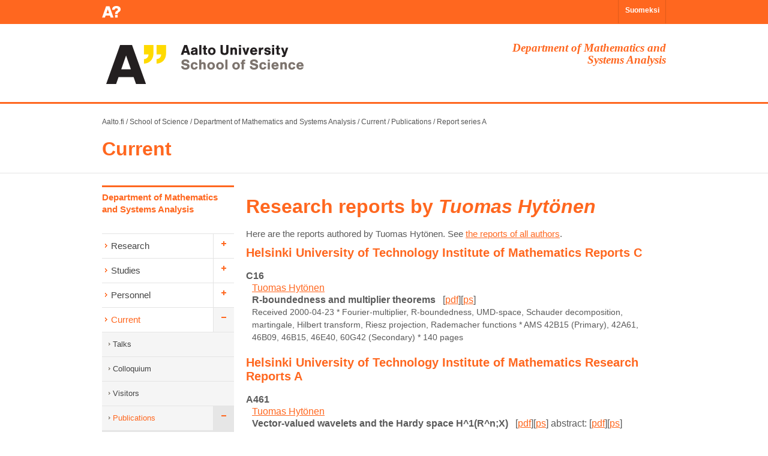

--- FILE ---
content_type: text/html; charset=UTF-8
request_url: https://math.aalto.fi/en/current/publications/reports_a/?autid=29
body_size: 5722
content:
<!DOCTYPE html>
<html lang="en">
  <head>
    <meta http-equiv="X-UA-Compatible" content="IE=EDGE, chrome=1" />
    <meta http-equiv="content-type" content="text/html; charset=UTF-8" />
    <meta content="utf-8" http-equiv="encoding" />
    <meta charset="utf-8" />
    <title>Aalto SCI MS: Research reports A</title>
    <script type="text/javascript" src="/cms-style/midcom-static/jQuery/jquery-1.7.2.js"></script>
    <link rel="stylesheet" type="text/css" href="/cms-style/midcom-static/fi.aalto.simplegallery/fancybox/jquery.fancybox-1.3.4.css" media="screen"/>
    <link rel="stylesheet" type="text/css" media="screen" href="/cms-style/midcom-static/midcom.services.uimessages/simple.css"/>
    <meta property="og:title" content="" />
    <script type="text/javascript" src="/cms-style/midcom-static/com.spamspan.obfuscator/spmspn.js"></script>
    <script type="text/javascript" src="/cms-style/midcom-static/fi.aalto.ohjelmat2/jstorage.js"></script>
    <script type="text/javascript" src="/cms-style/midcom-static/fi.aalto.simplegallery/fancybox/jquery.fancybox-1.3.4.pack.js"></script>
    <script type="text/javascript">
         jQuery(document).ready(function(){
              jQuery('.fancybox').fancybox();
         });
    </script>
    <link href="/cms-style/style2013/css/bootstrap.min.css" rel="stylesheet">
    <link href="/cms-style/style2013/css/bootstrap_frontpage_override.css" rel="stylesheet">
    <link href="/cms-style/style2013/css/styles.css" rel="stylesheet">
    <link href="/cms-style/style2013/css/master.css" rel="stylesheet">
    <link href="/cms-style/style2013/css/people.css" rel="stylesheet">
    <link rel="stylesheet" href="/cms-style/style2013/css/site_sci.css" type="text/css" media="screen" charset="utf-8" />
    <link rel="stylesheet" href="/cms-style/style2013/css/print.css" type="text/css" media="print" charset="utf-8" />
    <!--[if IE]><link rel="stylesheet" type="text/css" href="/cms-style/style2013/css/ie.css" /><![endif]-->
    <!--[if lte IE 7]><link rel="stylesheet" type="text/css" href="/cms-style/style2013/css/ie7.css" /><![endif]-->
    <!--[if lte IE 8]><link rel="stylesheet" type="text/css" href="/cms-style/style2013/css/ie8.css" /><![endif]-->

    <!-- HTML5 shim, for IE6-8 support of HTML5 elements -->
    <!--[if lt IE 9]><script src="/cms-style/style2013/js/html5shiv.js"></script><![endif]-->

    <style type="text/css" id="holderjs-style">.holderjs-fluid {font-size:16px;font-weight:bold;text-align:center;font-family:sans-serif;margin:0}</style>
    <link rel="stylesheet"  type="text/css"  href="/cms-style/style2013/js/bootstrap-modal/css/bootstrap-modal.css" />
  </head>
<body id="sci" class="en default net_nehmer_static" >
  <div id="opennavi" class="fixed-navi-small" style="top:0px">
    <div class="container">
      <div class="navi-small-logo"></div>
                <div class='lang-select'><span><a href='/fi/ajankohtaista/julkaisut/tutkimusraportit_a/'>Suomeksi</a></span></div>
      </div>
    </div>

    <div class="header-mobile visible-phone">
      <a href="http://aalto.fi/en"><img class="header_logo" src="/cms-style/style2013/img/footer-logo-aalto-yliopisto.png" alt="Aalto-yliopisto"/></a>
      <div class='mobile-lang'><div class='header_button lang'><span class='button_text' data-lang='fi'><a href='/fi/ajankohtaista/julkaisut/tutkimusraportit_a/'>FI</a></span></div></div>
    </div>


    <div class="school-header">
      <div class="container">
        <a href='/' class='hidden-phone'><img id='header-logo' src='/cms-style/style2013/img/sci/aalto-logo-en-2.gif' width='451' height='75' alt='Aalto University' /></a>
        <div class='dept_name pull-right alignright hidden-phone span4'>Department of Mathematics and Systems Analysis</div>
      </div><!-- /container -->
    </div><!-- /school-header -->

    <div class="breadcrumb bctop">
      <div class="container">
        <a href='http://www.aalto.fi/en/'>Aalto.fi</a><span class='separator'> / </span><a href='http://sci.aalto.fi/en/'>School of Science</a><span class='separator'> / </span><a href='/en/'>Department of Mathematics and Systems Analysis</a><span class='separator'> / </span><a href='/en/current/'>Current</a><span class='separator'> / </span><a href='/en/current/publications/'>Publications</a><span class='separator'> / </span><a href='/en/current/publications/reports_a/'>Report series A</a> 
      </div>
    </div>

    <div class='title_wrapper'>
      <div class='container'>
        <h2 class='section_title'><a href='/en/current/'>Current</a></h2>
      </div>
    </div>

    <div class="container">
      <div class="row">
        <div id="main-navi" class="span3">
          <h3><a href='/en/'>Department of Mathematics and Systems Analysis</a></h3>
          <ul class="nav">
            <li class='first children'>
              <a href='/en/research/'>Research</a>
              <ul class='nav'>
                <li class='first children'>
                  <a href='/en/research/discrete/'>Algebra and discrete mathematics</a>
                  <ul class='nav'>
                    <li class='first'>
                      <a href='/en/research/discrete/events/'>Events</a>
                    </li>
                    <li class=''>
                      <a href='/en/research/discrete/members/'>Members</a>
                    </li>
                    <li class=''>
                      <a href='/en/research/discrete/seminars/'>Seminars</a>
                    </li>
                    <li class='last'>
                      <a href='/en/research/discrete/teaching/'>Teaching</a>
                    </li>
                  </ul>
                </li>
                <li class='children'>
                  <a href='/en/research/analysis/'>Analysis</a>
                  <ul class='nav'>
                    <li class='first children'>
                      <a href='/en/research/analysis/complex/'>Complex analysis</a>
                      <ul class='nav'>
                        <li class='first'>
                          <a href='/en/research/analysis/complex/members/'>Group members</a>
                        </li>
                        <li class=''>
                          <a href='/en/research/analysis/complex/publications/'>Recent publications</a>
                        </li>
                        <li class=''>
                          <a href='/en/research/analysis/complex/research/'>Research</a>
                        </li>
                        <li class='last'>
                          <a href='/en/research/analysis/complex/teaching/'>Teaching</a>
                        </li>
                      </ul>
                    </li>
                    <li class='children'>
                      <a href='/en/research/analysis/dg/'>Differential geometry and applications</a>
                      <ul class='nav'>
                        <li class='first_last'>
                          <a href='http://matharts.aalto.fi/'>Math &amp; Arts</a>
                        </li>
                      </ul>
                    </li>
                    <li class='children'>
                      <a href='/en/research/analysis/npde/'>Nonlinear Partial Differential Equations (NPDE)</a>
                      <ul class='nav'>
                        <li class='first'>
                          <a href='/en/research/analysis/npde/members/'>Group members</a>
                        </li>
                        <li class=''>
                          <a href='/en/research/analysis/npde/thesis/'>Recent publications</a>
                        </li>
                        <li class='last'>
                          <a href='/en/research/analysis/npde/research/'>Research</a>
                        </li>
                      </ul>
                    </li>
                    <li class=''>
                      <a href='/en/research/analysis/tfa/'>Time-frequency analysis</a>
                    </li>
                    <li class='children'>
                      <a href='/en/research/analysis/nnpsm2016/'>NNPSM2016</a>
                      <ul class='nav'>
                        <li class='first'>
                          <a href='/en/research/analysis/nnpsm2016/information/'>Information</a>
                        </li>
                        <li class=''>
                          <a href='/en/research/analysis/nnpsm2016/program/'>Program</a>
                        </li>
                        <li class=''>
                          <a href='/en/research/analysis/nnpsm2016/participants/'>Participants</a>
                        </li>
                        <li class='last'>
                          <a href='/en/research/analysis/nnpsm2016/registration/'>Registration</a>
                        </li>
                      </ul>
                    </li>
                    <li class='children'>
                      <a href='/en/research/analysis/HAPDE2015/'>HAPDE2015</a>
                      <ul class='nav'>
                        <li class='first'>
                          <a href='/en/research/analysis/HAPDE2015/about/'>About</a>
                        </li>
                        <li class=''>
                          <a href='/en/research/analysis/HAPDE2015/information/'>Information</a>
                        </li>
                        <li class=''>
                          <a href='/en/research/analysis/HAPDE2015/program/'>Program</a>
                        </li>
                        <li class=''>
                          <a href='/en/research/analysis/HAPDE2015/participants/'>Participants</a>
                        </li>
                        <li class='last'>
                          <a href='/en/research/analysis/HAPDE2015/registration/'>Registration</a>
                        </li>
                      </ul>
                    </li>
                    <li class='last'>
                      <a href='https://wiki.helsinki.fi/display/QuasiWeekend2/Home'>QuasiWeekend II</a>
                    </li>
                  </ul>
                </li>
                <li class='children'>
                  <a href='/en/research/mathphys/'>Mathematical Physics</a>
                  <ul class='nav'>
                    <li class='first children'>
                      <a href='/en/research/mathphys/events/'>Events</a>
                      <ul class='nav'>
                        <li class='first_last children'>
                          <a href='/en/research/mathphys/pft2024/'>PFT2024</a>
                          <ul class='nav'>
                            <li class='first'>
                              <a href='/en/research/mathphys/pft2024/information/'>Information</a>
                            </li>
                            <li class=''>
                              <a href='/en/research/mathphys/pft2024/program/'>Program</a>
                            </li>
                            <li class=''>
                              <a href='/en/research/mathphys/pft2024/participants/'>Participants</a>
                            </li>
                            <li class='last'>
                              <a href='/en/research/mathphys/pft2024/registration/'>Registration</a>
                            </li>
                          </ul>
                        </li>
                      </ul>
                    </li>
                    <li class=''>
                      <a href='/en/research/mathphys/members/'>Members</a>
                    </li>
                    <li class=''>
                      <a href='/en/research/mathphys/seminars/'>Seminars</a>
                    </li>
                    <li class='last'>
                      <a href='/en/research/mathphys/teaching/'>Teaching</a>
                    </li>
                  </ul>
                </li>
                <li class='children'>
                  <a href='/en/research/stochastics/'>Mathematical Statistics and Data Science</a>
                  <ul class='nav'>
                    <li class='first'>
                      <a href='/en/research/stochastics/events/'>Events</a>
                    </li>
                    <li class=''>
                      <a href='/en/research/stochastics/seminars/'>Seminar</a>
                    </li>
                    <li class=''>
                      <a href='/en/research/stochastics/teaching/'>Teaching</a>
                    </li>
                    <li class='last'>
                      <a href='/en/research/stochastics/members/'>Members</a>
                    </li>
                  </ul>
                </li>
                <li class='children'>
                  <a href='/en/research/numerical/'>Numerical analysis</a>
                  <ul class='nav'>
                    <li class='first'>
                      <a href='/en/research/numerical/seminars/'>Seminars</a>
                    </li>
                    <li class=''>
                      <a href='/en/research/numerical/teaching/'>Teaching</a>
                    </li>
                    <li class=''>
                      <a href='/en/research/numerical/members/'>Members</a>
                    </li>
                    <li class='last'>
                      <a href='/en/research/numerical/events/'>Events</a>
                    </li>
                  </ul>
                </li>
                <li class='last'>
                  <a href='http://sal.aalto.fi/en/'>Systems and operations research</a>
                </li>
              </ul>
            </li>
            <li class='children'>
              <a href='/en/studies/'>Studies</a>
              <ul class='nav'>
                <li class='first'>
                  <a href='/en/studies/service/'>Service teaching</a>
                </li>
                <li class=''>
                  <a href='/en/studies/bachelor/'>Bachelor's level</a>
                </li>
                <li class=''>
                  <a href='/en/studies/master/'>Master's level</a>
                </li>
                <li class=''>
                  <a href='/en/studies/doctor/'>Doctoral level</a>
                </li>
                <li class=''>
                  <a href='/en/studies/courses/'>Courses</a>
                </li>
                <li class=''>
                  <a href='/en/studies/laskutupa/'>Laskutupa</a>
                </li>
                <li class='last children'>
                  <a href='/en/research/matta/'>E-learning</a>
                  <ul class='nav'>
                    <li class='first'>
                      <a href='/en/research/matta/materials/'>Materials</a>
                    </li>
                    <li class=''>
                      <a href='/en/research/matta/moocs/'>MOOCs</a>
                    </li>
                    <li class=''>
                      <a href='/en/research/matta/projects/'>Projects</a>
                    </li>
                    <li class=''>
                      <a href='/en/research/matta/research/'>Research</a>
                    </li>
                    <li class='last'>
                      <a href='/en/research/matta/stack/'>STACK</a>
                    </li>
                  </ul>
                </li>
              </ul>
            </li>
            <li class='children'>
              <a href='/en/people/'>Personnel</a>
              <ul class='nav'>
                <li class='first'>
                  <a href='/en/people/service/'>Service personnel</a>
                </li>
                <li class=''>
                  <a href='/en/people/alphabetical/'>Alphabetical</a>
                </li>
                <li class='last'>
                  <a href='/en/people/pictures/'>Personnel in pictures</a>
                </li>
              </ul>
            </li>
            <li class='selected children'>
              <a href='/en/current/'>Current</a>
              <ul class='nav'>
                <li class='first'>
                  <a href='/en/current/talks/'>Talks</a>
                </li>
                <li class=''>
                  <a href='/en/current/colloquium/'>Colloquium</a>
                </li>
                <li class=''>
                  <a href='/en/current/visitors/'>Visitors</a>
                </li>
                <li class='selected children'>
                  <a href='/en/current/publications/'>Publications</a>
                  <ul class='nav'>
                    <li class='first'>
                      <a href='https://research.aalto.fi/en/organisations/department-of-mathematics-and-systems-analysis/publications/'>Articles</a>
                    </li>
                    <li class=''>
                      <a href='/en/current/publications/reports_st/'>Aalto ST</a>
                    </li>
                    <li class='active selected'>
                      <a href='/en/current/publications/reports_a/'>Report series A</a>
                    </li>
                    <li class=''>
                      <a href='/en/current/publications/reports_c/'>Report series C</a>
                    </li>
                    <li class='last'>
                      <a href='http://www.sal.tkk.fi/en/publications/reports/'>Systems Analysis</a>
                    </li>
                  </ul>
                </li>
                <li class='last'>
                  <a href='/en/current/summer_trainees/'>Summer trainees</a>
                </li>
              </ul>
            </li>
            <li class=''>
              <a href='/en/contact/'>Contact information</a>
            </li>
            <li class='last'>
              <a href='/en/local/'>Internal pages</a>
            </li>
          </ul>
          <style type='text/css'>
             #main-navi ul.nav li.extra_content { display: none; }
             #main-navi ul.nav li.extra_content.naviopen { display: block; }
          </style>
        </div><!-- /#main-navi -->

        <div id="main-center" class="span9">
<h1 >Research reports  by <em>Tuomas Hytönen</em></h1><p class="comment">Here are the reports authored by Tuomas Hytönen. See <a href="..">the reports of all authors</a>.</p><h2><a name="502"></a>Helsinki University of Technology Institute of Mathematics Reports C</h2><dl><dt style="margin-top: 2ex"><a name="C16"></a>C16</dt><dd class="author"><a href="../?autid=29">Tuomas Hytönen</a></dd>
<dd class="title"><strong>R-boundedness and multiplier theorems</strong> &nbsp; [<a href="/reports/c016.pdf">pdf</a>][<a href="/reports/c016.ps">ps</a>]</dd>
<dd  class="rest"><span style="font-size: 85%"> Received 2000-04-23 * Fourier-multiplier, R-boundedness, UMD-space, Schauder decomposition, martingale, Hilbert transform, Riesz projection, Rademacher functions * AMS 42B15 (Primary), 42A61, 46B09, 46B15, 46E40, 60G42 (Secondary) * 140 pages  </span></dd>
</dl><h2><a name="499"></a>Helsinki University of Technology Institute of Mathematics Research Reports A</h2><dl><dt style="margin-top: 2ex"><a name="A461"></a>A461</dt><dd class="author"><a href="../?autid=29">Tuomas Hytönen</a></dd>
<dd class="title"><strong>Vector-valued wavelets and the Hardy space H^1(R^n;X)</strong> &nbsp; [<a href="/reports/a461.pdf">pdf</a>][<a href="/reports/a461.ps">ps</a>] abstract: [<a href="/reports/a461_abstract.pdf">pdf</a>][<a href="/reports/a461_abstract.ps">ps</a>]</dd>
<dd  class="rest"><span style="font-size: 85%"> Received 2003-04-23 * Wavelet basis, atomic decomposition, generalized Calder  on{Zygmund op- erators, UMD-space * AMS 42B30, 42C40, 46E40 * 23 pages  </span></dd>
<dt style="margin-top: 2ex"><a name="A458"></a>A458</dt><dd class="author"><a href="../?autid=29">Tuomas Hytönen</a></dd>
<dd class="title"><strong>Translation-invariant Operators on Spaces of Vector-valued Functions</strong> &nbsp; [<a href="/reports/a458.pdf">pdf</a>][<a href="/reports/a458.ps">ps</a>] abstract: [<a href="/reports/a458_abstract.pdf">pdf</a>][<a href="/reports/a458_abstract.ps">ps</a>]</dd>
<dd  class="rest"><span style="font-size: 85%"> Received 2003-04-06 * Operator-valued Fourier multipliers; singular convolution integrals; Hardy, Lebesgue-Bochner and Besov spaces of vector-valued functions; Mihlin's theorem; Hörmander's intergral equation R-boundedness; UMD spaces; Fourier embeddings; evolution equations; maximal regularity * AMS 42B15, 42B20, 46E40 (Primary) 34G10, 42B30, 42B35, 46B09 (Secondary) * 194 pages  </span></dd>
<dt style="margin-top: 2ex"><a name="A446"></a>A446</dt><dd class="author"><a href="../?autid=29">Tuomas Hytönen</a></dd>
<dd class="title"><strong>R-Boundedness is Necessary for Multipliers on H1</strong> &nbsp; [<a href="/reports/a446.pdf">pdf</a>][<a href="/reports/a446.ps">ps</a>]</dd>
<dd  class="rest"><span style="font-size: 85%"> Received 2002-02-28 * Operator-valued Fourier-multiplier, Hardy space, maximal regularity * AMS 47B38 (Primary) 42B15 (Secondary) </span></dd>
<dt style="margin-top: 2ex"><a name="A444"></a>A444</dt><dd class="author"><a href="../?autid=29">Tuomas Hytönen</a></dd>
<dd class="title"><strong>Convolutions, Multipliers and Maximal Regularity on Vector-Valued Hardy Spaces</strong> &nbsp; [<a href="/reports/a444.pdf">pdf</a>][<a href="/reports/a444.ps">ps</a>]</dd>
<dd  class="rest"><span style="font-size: 85%"> Received 2001-12-30 * Operator-valued Fourier-multiplier, Hardy space, maximal regularity * AMS 47B38 (Primary) 42B15 (Secondary) </span></dd>
<dt style="margin-top: 2ex"><a name="A443"></a>A443</dt><dd class="author"><a href="../?autid=29">Tuomas Hytönen</a></dd>
<dd class="title"><strong>Existence and Regularity of Solutions of the Korteweg - de Vries Equations and Generalizations</strong> &nbsp; [<a href="/reports/a443.pdf">pdf</a>][<a href="/reports/a443.ps">ps</a>]</dd>
<dd  class="rest"><span style="font-size: 85%"> Received 2001-12-30 * Korteweg--de Vries equation, quasi-linear evolution equations, one-parameter semigroups of linear operators * AMS 35Q53 (Primary) 34G20 (Secondary) </span></dd>
<dt style="margin-top: 2ex"><a name="A432"></a>A432</dt><dd class="author"><a href="../?autid=29">Tuomas Hytönen</a></dd>
<dd class="title"><strong>Optimal Wrap-Around Network Simulation</strong> &nbsp; [<a href="/reports/a432.pdf">pdf</a>][<a href="/reports/a432.ps">ps</a>]</dd>
<dd  class="rest"><span style="font-size: 85%"> Received 2000-12-30 * Simulation, cellular network, wrap-around, grid size, tiling * AMS 90B18 (Primary) 52C20, 51M20, 68U20 (Secondary) </span></dd>
</dl>


        <div class="row clearboth">
          <div class="addthis span5">
            <!-- AddThis Button BEGIN -->
            <div class="addthis_toolbox addthis_default_style addthis_32x32_style">
              <a class="addthis_button_facebook"></a>
              <a class="addthis_button_twitter"></a>
              <a class="addthis_button_pinterest_share"></a>
              <a class="addthis_button_linkedin"></a>
              <a class="addthis_button_vk"></a>
              <a class="addthis_button_google_plusone_share"></a>
            </div>
<!--            <script type="text/javascript">var addthis_config = {"data_track_addressbar":false};</script>
            <script type="text/javascript" src="http://s7.addthis.com/js/300/addthis_widget.js#pubid=aaltoaddthis"></script> -->
            <!-- AddThis Button END -->
          </div><!--/addthis -->
          <div class="print span4">
            <a href='javascript:window.print();' id='footer-print'>Print</a>          </div><!-- /print -->
        </div><!-- /row -->

        <div class="row">
          <div class="span9 updated">
            <p>Page content by: <span class='mgd_spmspn'><span class='mgd_usr'>webmaster-math</span> [at] <span class='mgd_dmn'>list [dot] aalto [dot] fi</span></span></p>          </div>
        </div>
      </div><!-- /#main-center -->
    </div><!-- /row -->
  </div><!-- /container -->
  <script language="javascript">
    jQuery(function(){
        /**
         * Add slidetoggle to all fieldsets (from http://stackoverflow.com/questions/1802896/jquery-flexible-hide-show-of-fieldsets)
         * 
         * @see http://lmgtfy.com/?q=jquery+hide%2Fshow+fieldset
         */
        jQuery('legend').click(function(){
            jQuery(this).siblings().slideToggle("slow");
        });
        jQuery('legend').css('cursor', 'pointer');
    });
    jQuery(function(){
        /**
         * Hide all but the first set by default (by calling a *really fast* slideUp)
         */
        var errors_checked = false;
        jQuery('legend:not(*:contains("fieldset:basic information"))').siblings().slideToggle(1, function(){
            /**
             * Then (if not already done [because this is called for each sibling, hundreds of times...]) check if there are
             * errors and in such case open the relevant fieldsets and scroll to first error
             */
            if (errors_checked)
            {
                return;
            }
            errors_checked = true;
            if (jQuery('span.field_error').length > 0)
            {
                jQuery('span.field_error').parents('fieldset').find('legend').siblings().slideDown(1);
                /**
                 * While the slideDown is processing already scroll to first error
                 */
                jQuery('html, body').animate({ scrollTop: (jQuery(jQuery('span.field_error').get(0)).offset().top - 10) }, 'fast');
            }
        });
    });
  </script>

  <div class="breadcrumb">
    <div class="container">
      <a href='http://www.aalto.fi/en/'>Aalto.fi</a><span class='separator'> / </span><a href='http://sci.aalto.fi/en/'>School of Science</a><span class='separator'> / </span><a href='/en/'>Department of Mathematics and Systems Analysis</a><span class='separator'> / </span><a href='/en/current/'>Current</a><span class='separator'> / </span><a href='/en/current/publications/'>Publications</a><span class='separator'> / </span><a href='/en/current/publications/reports_a/'>Report series A</a>    </div>
  </div>


  <div class="footer-links">
    <div class="container">
      <div class="row">
      <div class='link-container span3'>
        <h2><a href='/en/about/'>About</a></h2>
      </div>
      <div class='link-container span3'>
        <h2><a href='/en/people/'>Personnel</a></h2>
        <h3><a href='/en/people/service/'>Service personnel</a></h3>
        <h3><a href='/en/people/alphabetical/'>Alphabetical</a></h3>
      </div>
      </div><!-- /.row -->
    </div><!-- /.container -->
  </div><!-- /.footer-links --> 

  <div class="footer">
    <div class="container">
      <div class="row">
        <div class="span2">
          <div class="footer-logo"></div>
        </div><!-- /.span3 -->
        <div class='span4 description'>
        <p>Aalto University is a new multidisciplinary university, where science and art meet technology and business.</p>
      </div><!-- /.span4 -->

      <div class='span3 address'>
        <p><strong>Postal address</strong>: PL 11000, 00076 AALTO</p>
        <p><strong>Switchboard</strong>: (09) 47001</p>
        <p><strong>All contacts</strong>: <a href='https://people.aalto.fi/'>people.aalto.fi</a></p>
        <p><a href='https://www.aalto.fi/en/campus/campus-maps-addresses-and-opening-hours-in-otaniemi'><strong>Campus maps</strong></a>, <a href='https://usefulaaltomap.fi'>usefulaaltomap</a></p>
      </div><!-- /.span3 -->

      <div class='alignright span3 social'>
        <div class='social-link youtube'><a href='http://www.youtube.com/user/aaltouniversity' aria-label='Aalto in Youtube'></a></div>
        <div class='social-link twitter'><a href='https://twitter.com/universityaalto' aria-label='Aalto in X'></a></div>
        <div class='social-link facebook'><a href='https://www.facebook.com/aaltouniversity' aria-label='Aalto in Facebook'></a></div>
        <div class='copyright'>&copy; Aalto-yliopisto</div>
      </div><!-- /.span3 -->
      </div><!-- /.row -->



      <div class="row" id="footer-links-row">
        <div class="alignright">
          <a href="/en/sitemap/" class="footer-sitemap">Sitemap</a>
        </div>
      </div><!-- /row -->
    </div><!-- /container -->    </div><!-- /footer -->


    <script src="/cms-style/style2013/js/jquery.easing.1.3.js"></script>
    <script src="/cms-style/style2013/js/bjqs-1.3.min.js"></script>
    <script src="/cms-style/style2013/js/jquery.slides.js"></script>
    <script src="/cms-style/style2013/js/skrollr.min.js"></script>
    <script src="/cms-style/style2013/js/skrollr.ie.min.js"></script>
    <script src="/cms-style/style2013/js/scripts.js"></script>
    <script src="/cms-style/style2013/js/mobile_menu.js"></script>
    <script src="/cms-style/style2013/js/bootstrap.min.js"></script>
    <script src="/cms-style/style2013/js/bootstrap-modal/js/bootstrap-modalmanager.js"></script>
    <script src="/cms-style/style2013/js/bootstrap-modal/js/bootstrap-modal.js"></script>

  </body>
</html>


--- FILE ---
content_type: application/javascript
request_url: https://math.aalto.fi/cms-style/midcom-static/com.spamspan.obfuscator/spmspn.js
body_size: 3699
content:
/*
	--------------------------------------------------------------------------
	$Id: spamspan.js 5 2007-09-29 15:56:26Z moltar $
	--------------------------------------------------------------------------
	Version: 1.03
	Release date: 13/05/2006
	Last update: 07/01/2007

	(c) 2006 SpamSpan (www.spamspan.com)

	This program is distributed under the terms of the GNU General Public
	Licence version 2, available at http://www.gnu.org/licenses/gpl.txt
	--------------------------------------------------------------------------
*/

var spamSpanMainClass		= 'mgd_spmspn';
var spamSpanUserClass		= 'mgd_usr';
var spamSpanDomainClass		= 'mgd_dmn';
var spamSpanAnchorTextClass = 'mgd_atc';
var spamSpanParams			= new Array('subject', 'body');

/*
	--------------------------------------------------------------------------
	Do not edit past this point unless you know what you are doing.
	--------------------------------------------------------------------------
*/

// load SpamSpan
addEvent(window, 'load', spamSpan);

function spamSpan() {
	var allSpamSpans = getElementsByClass(spamSpanMainClass, document, 'span');
	for (var i = 0; i < allSpamSpans.length; i++) {
		// get data
		var user = getSpanValue(spamSpanUserClass, allSpamSpans[i]);
		var domain = getSpanValue(spamSpanDomainClass, allSpamSpans[i]);
		var anchorText = getSpanValue(spamSpanAnchorTextClass, allSpamSpans[i]);
		// prepare parameter data
		var paramValues = new Array();
		for (var j = 0; j < spamSpanParams.length; j++) {
			var paramSpanValue = getSpanValue(spamSpanParams[j], allSpamSpans[i]);
			if (paramSpanValue) {
				paramValues.push(spamSpanParams[j] + '=' +
					encodeURIComponent(paramSpanValue));
			}
		}
		// create new anchor tag
		var at = String.fromCharCode(32*2);
		var email = cleanSpan(user) + at + cleanSpan(domain);
		var anchorTagText = document.createTextNode(anchorText ? anchorText : email);
		var mto = String.fromCharCode(109,97,105,108,116,111,58);
		var hrefAttr = mto + email;
			hrefAttr += paramValues.length ? '?' + paramValues.join('&') : '';
		var anchorTag = document.createElement('a');
			anchorTag.className = spamSpanMainClass;
			anchorTag.setAttribute('href', hrefAttr);
			anchorTag.appendChild(anchorTagText);
		// replace the span with anchor
		allSpamSpans[i].parentNode.replaceChild(anchorTag, allSpamSpans[i]);
	}
}

function getElementsByClass(searchClass, scope, tag) {
	var classElements = new Array();
	if (scope == null) node = document;
	if (tag == null) tag = '*';
	var els = scope.getElementsByTagName(tag);
	var elsLen = els.length;
	var pattern = new RegExp("(^|\s)"+searchClass+"(\s|$)");
	for (var i = 0, j = 0; i < elsLen; i++) {
		if ( pattern.test(els[i].className) ) {
			classElements[j] = els[i];
			j++;
		}
	}
	return classElements;
}

function getSpanValue(searchClass, scope) {
	var span = getElementsByClass(searchClass, scope, 'span');
	if (span[0]) {
		return span[0].firstChild.nodeValue;
	} else {
		return false;
	}
}

function cleanSpan(string) {
	// string = string.replace(//g, '');
	// replace variations of [dot] with .
	string = string.replace(/[\[\(\{]?[dD][oO0][tT][\}\)\]]?/g, '.');
	// replace spaces with nothing
	string = string.replace(/\s+/g, '');
	return string;
}

// http://www.quirksmode.org/blog/archives/2005/10/_and_the_winner_1.html
function addEvent(obj, type, fn) {
	if (obj.addEventListener)
		obj.addEventListener(type, fn, false);
	else if (obj.attachEvent)
	{
		obj['e' + type + fn] = fn;
		obj[type + fn] = function() { obj['e' + type + fn](window.event); }
		obj.attachEvent('on' + type, obj[type + fn]);
	}
}